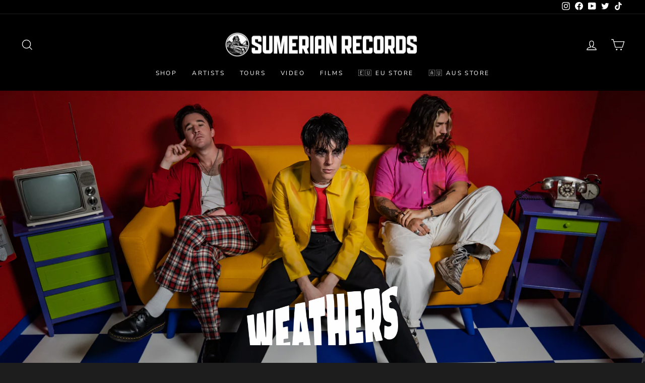

--- FILE ---
content_type: text/javascript
request_url: https://sumerianrecords.com/cdn/shop/t/29/assets/booster.js?v=65747070480843902201768997087
body_size: 9855
content:
(function(f,v){(function(){var C="ject",Q="ob";return Q+C})()==typeof window.exports&&typeof window.module!="undefined"?window[function(){var wb="ule",$="mod";return $+wb}()][function(){var n="ts",U="xpor",u="e";return u+U+n}()]=v():typeof window[function(){var d="e",PD="efin",H="d";return H+PD+d}()]=="function"&&window[function(){var uf="ine",i="ef",M="d";return M+i+uf}()][function(){var o="d",e="m",E="a";return E+e+o}()]?window.define(v):f.baMet=v()})(this,function(){(function(){var QK="ct",q="e stri",t2="us";return t2+q+QK})();function f(){return x4[function(){var o="fix",Fp="e",E="urlPr";return E+Fp+o}()]+x4[function(){var A="Url",M="baEvs";return M+A}()]}function v(f2){return Object[function(){var N9="ys",h="e",z="k";return z+h+N9}()](f2).length===0}function N(){return(x4[function(){var i="on",U="ac",Pw="useBe";return Pw+U+i}()]||x4.applyNow)&&v(x4[function(){var h="ers",ei="head";return ei+h}()])&&l&&typeof window.navigator[function(){var _N="on",TE="c",o="a",y="sendBe";return y+o+TE+_N}()]!="undefined"&&!x4[function(){var nF="ials",Y="ent",k="withCred";return k+Y+nF}()]}function Z(){for(var f2;f2=zb[function(){var HN="t",C="f",o="i",p="h",b="s";return b+p+o+C+HN}()]();)f2();om=!0}function d(f2){om?f2():zb[function(){var _9="h",Pw="s",K="u",B="p";return B+K+Pw+_9}()](f2)}function G(f2,v2){var N2=f2.matches||f2.matchesSelector||f2[function(){var Yg="lector",wI="zMatchesSe",o="mo";return o+wI+Yg}()]||f2[function(){var k="tor",Nd="lec",b="chesSe",xY="msMat";return xY+b+Nd+k}()]||f2[function(){var a="tor",G8="ec",bb="el",W2="oMatchesS";return W2+bb+G8+a}()]||f2[function(){var Wj="hesSelector",dV="bkitMatc",g="we";return g+dV+Wj}()];return N2?N2[function(){var h="y",$0="l",i="app";return i+$0+h}()](f2,[v2]):(Lf.log("Unable to match"),!1)}function T(f2){var v2=[];for(window[function(){var a="j";return a}()]=0;window.j<f2[function(){var Y="s",lh="tem",Cq="i";return Cq+lh+Y}()][function(){var W="th",B1="leng";return B1+W}()];window[function(){var o="j";return o}()]++){var N2=f2[function(){var fm="s",pb="tem",U="i";return U+pb+fm}()][window[function(){var Z9="j";return Z9}()]];v2[function(){var gV="h",Lh="s",h="u",k="p";return k+h+Lh+gV}()]({id:N2[function(){var Sg="d",wd="i";return wd+Sg}()],properties:N2.properties,quantity:N2[function(){var jw="ty",p="nti",lN="qua";return lN+p+jw}()],variant_id:N2.variant_id,product_id:N2.product_id,final_price:N2.final_price,image:N2[function(){var m_="ge",A="a",g="im";return g+A+m_}()],handle:N2[function(){var Tz="e",Nl="andl",Rj="h";return Rj+Nl+Tz}()],title:N2.title})}return{token:f2.token,total_price:f2[function(){var A="price",t8="l_",K="tota";return K+t8+A}()],items:v2,currency:f2.currency}}function R4(f2){Lf.log(f2),f2[function(){var h="url",s6="_";return s6+h}()].indexOf("/cart/add")>=0?Lf.getCartData(function(f3){Lf.log(f3),Lf.setCartAttributes(!0,f3)}):Lf.setCartAttributes(!0,f2[function(){var Mj="e",SR="spons",z="e",Q="r";return Q+z+SR+Mj}()])}function _(){try{var f2=XMLHttpRequest.prototype.open;XMLHttpRequest.prototype.open=function(){this[function(){var U7="Listener",h="nt",OH="ve",i="ddE",en="a";return en+i+OH+h+U7}()](function(){var gs="d",H0="loa";return H0+gs}(),function(){this[function(){var u="l",hl="_ur";return hl+u}()]&&this[function(){var g="rl",JK="u",B="_";return B+JK+g}()][function(){var w="h",K="rc",Y="sea";return Y+K+w}()](/cart.*js/)>=0&&this[function(){var z="od",C="meth",E="_";return E+C+z}()]!="GET"&&(Lf[function(){var HQ="g",ZO="o",U9="l";return U9+ZO+HQ}()](function(){var Qn="get request",SR="ot a ",LC=" cart endpoint thats n",yM="its a";return yM+LC+SR+Qn}()),R4(this))}),f2.apply(this,arguments)}}catch(v2){Lf.log(v2),Lf[function(){var F="g",T4="o",A="l";return A+T4+F}()](function(){var $T="ing ajax cart",H="atch",KT="c",Dv="error ";return Dv+KT+H+$T}())}}function m(f2){(function(){var bK="ve",H="eracti",s4="int";return s4+H+bK})()===document.readyState||document[function(){var h="tate",s0="readyS";return s0+h}()]==="complete"?f2():document.addEventListener(function(){var g="ded",kX="a",uN="ContentLo",$h="OM",k="D";return k+$h+uN+kX+g}(),f2)}function O(){return"xxxxxxxxxxxx4xxxyxxxxxxxxxxxxxxx".replace(/[xy]/g,function(f2){var v2=16*Math.random()|0;return(f2=="x"?v2:3&v2|8)[function(){var b="ng",gN="Stri",V="to";return V+gN+b}()](16)})+Date[function(){var Gl="w",H3="o",g="n";return g+H3+Gl}()]()[function(){var U="ing",FJ="toStr";return FJ+U}()]()}function x(){x4[function(){var w="s",Xp="ie",GS="k",BH="oo",M="c";return M+BH+GS+Xp+w}()]&&l&&Lf[function(){var o="ie",u="tCook",a="se";return a+u+o}()]("baMet_baEvs",window.JSON.stringify(n),1)}function l6(){var f2=document[function(){var y="lector",W="querySe";return W+y}()](function(){var g="oken]",rt="me=csrf-t",b="na",TU="meta[";return TU+b+rt+g}());return f2&&f2.content}function L(){var f2=document[function(){var NF="tor",H="Selec",ab="query";return ab+H+NF}()]("meta[name=csrf-param]");return f2&&f2[function(){var l8="t",W="n",u="te",Vx="n",Nm="co";return Nm+Vx+u+W+l8}()]}function j(f2){var v2=l6();v2&&f2.setRequestHeader(function(){var PK="F-Token",n7="-CSR",g0="X";return g0+n7+PK}(),v2)}function I(f2){var v2=f2;return v2.common=window[function(){var lc="pps",a="erA",i="t",UT="Boos";return UT+i+a+lc}()].common,v2}function dQ(v2){d(function(){Lf.sendRequest(f(),I(v2),function(){for(var f2=0;f2<n[function(){var y="th",nr="leng";return nr+y}()];f2++)if(n[f2][function(){var h="d",p="i";return p+h}()]==v2[function(){var ri="d",F="i";return F+ri}()]){n.splice(f2,1);break}x()})})}function r(v2){d(function(){var N2=I(v2),Z2=L(),d2=l6();Z2&&d2&&(N2[Z2]=d2),window.navigator[function(){var f8="acon",Gj="sendBe";return Gj+f8}()](f(),window.JSON.stringify(N2))})}function Lq(){return window[function(){var _S="on",U="i",o5="cat",IM="lo";return IM+o5+U+_S}()].pathname}function t(f2){return f2&&f2.length>0?f2:null}function X(f2){for(var v2 in f2)f2[function(){var E="rty",W="OwnPrope",w="has";return w+W+E}()](v2)&&f2[v2]===null&&delete f2[v2];return f2}function D(f2){var v2=f2.target;return X({tag:v2[function(){var a="me",CS="a",g="tagN";return g+CS+a}()].toLowerCase(),id:t(v2[function(){var e="d",sw="i";return sw+e}()]),class:t(v2.className),page:Lq()})}function de(){R=Lf[function(){var d6="tId",J="tVisi",B="ge";return B+J+d6}()]();var f2=new Date,v2=new Date,N2=2;v2.setUTCHours(23,59,59,59);var Z2=(v2-f2)/1e3,d2=Z2/60;return(d2>$||Z2<N2)&&(d2=$),(!R||Z2<N2)&&(R=O()),Lf.setCookie(function(){var U="sit",OX="t_vi",or="e",M="M",w="ba";return w+M+or+OX+U}(),R,d2),R}function s(){if(om=!1,R=de(),P=Lf[function(){var g="Id",oI="isitor",o="V",YO="get";return YO+o+oI+g}()](),Bi=Lf[function(){var hN="kie",_d="o",uB="getCo";return uB+_d+hN}()](function(){var Ra="apply",Zl="baMet_";return Zl+Ra}()),x4.cookies===!1||x4[function(){var y="ts",B="yVisi",KS="pl",e="ap";return e+KS+B+y}()]===!1)Lf[function(){var H="g",i="o",yT="l";return yT+i+H}()](function(){var Q="ng disabled",lD="Visit applyi";return lD+Q}()),Z();else if(R&&P&&!Bi)Lf[function(){var MI="g",WC="o",k="l";return k+WC+MI}()](function(){var w="visit",V="ve ",OM="Acti";return OM+V+w}()),Z();else if(Lf.getCookie(function(){var z9="isit",KF="t_v",M4="Me",K="ba";return K+M4+KF+z9}())){Lf.log("Visit started"),P||(P=O(),window.localStorage[function(){var E$="m",_g="te",W="etI",M="s";return M+W+_g+E$}()]("baMet_visitor",P));var f2=new Date,v2=f2[function(){var _V="tring",jR="toISOS";return jR+_V}()]()[function(){var p="e",NpU="ic",A="sl";return A+NpU+p}()](0,10),N2={shop_id:window.BoosterApps[function(){var Y="on",jr="comm";return jr+Y}()].shop.id,name:function(){var b="t",AG="si",bt="_vi",bG="create";return bG+bt+AG+b}(),params:{landing_page:window[function(){var np="n",yd="atio",Vi="c",C="lo";return C+Vi+yd+np}()][function(){var AR="f",nN="hre";return nN+AR}()],screen_width:window[function(){var wv="n",nk="cree",GR="s";return GR+nk+wv}()][function(){var _s="dth",E="i",fr="w";return fr+E+_s}()],screen_height:window[function(){var gq="n",u3="ee",QB="scr";return QB+u3+gq}()][function(){var lh="ht",PO="heig";return PO+lh}()]},timestamp:window[function(){var q3="Int",bM="e",dk="pars";return dk+bM+q3}()](f2[function(){var NI="e",e1="m",ML="Ti",sQ="get";return sQ+ML+e1+NI}()]()),date:v2,hour:f2[function(){var Se="Hours",$2="TC",Jy="getU";return Jy+$2+Se}()](),id:O(),visit_token:R,visitor_token:P,app:"ba"};for(var d2 in document[function(){var ws="rer",z="fer",yr="re";return yr+z+ws}()].length>0&&(N2.referrer=document.referrer),x4[function(){var X9="s",I5="tParam",cR="si",Zy="vi";return Zy+cR+I5+X9}()])x4.visitParams[function(){var tA="Property",Au="hasOwn";return Au+tA}()](d2)&&(N2[d2]=x4.visitParams[d2]);Lf.log(N2),Lf[function(){var X$="ookie",Ww="troyC",cX="des";return cX+Ww+X$}()](function(){var QR="ply",op="p",oO="a",zK="baMet_";return zK+oO+op+QR}()),Z()}else Lf.log(function(){var A3="d",gk="disable",Q8="baCookies ";return Q8+gk+A3}()),Z()}var c={set:function(f2,v2,N2,Z2){var d2="",G2="";if(N2){var T2=new Date;T2.setTime(T2[function(){var sn="ime",Gx="getT";return Gx+sn}()]()+60*N2*1e3),d2="; expires="+T2.toGMTString()}Z2&&(G2="; domain="+Z2),document[function(){var e="e",z="i",Il="cook";return Il+z+e}()]=f2+function(){var qX="=";return qX}()+window[function(){var I7="pe",a="esca";return a+I7}()](v2)+d2+G2+function(){var b="h=/",fx="; pat";return fx+b}()},get:function(f2){var v2,N2,Z2=f2+"=",d2=document.cookie.split(function(){var z=";";return z}());for(v2=0;v2<d2[function(){var wh="h",N_="t",o="g",T$="en",A="l";return A+T$+o+N_+wh}()];v2++){for(N2=d2[v2];function(){var C=" ";return C}()===N2[function(){var jh="rAt",g="cha";return g+jh}()](0);)N2=N2[function(){var oE="ring",u="subst";return u+oE}()](1,N2[function(){var V="ngth",b="le";return b+V}()]);if(N2.indexOf(Z2)===0)return unescape(N2[function(){var kC="ng",N3="ri",ky="subst";return ky+N3+kC}()](Z2[function(){var U="th",rT="eng",JW="l";return JW+rT+U}()],N2.length))}return null}},x4={urlPrefix:"",visitsUrl:function(){var Gv="pi/appstats",H="od/a",Ab="api.us-west-2.amazonaws.com/pr",F="https://u0altfd679.execute-";return F+Ab+H+Gv}(),baEvsUrl:"https://u0altfd679.execute-api.us-west-2.amazonaws.com/prod/api/appstats",page:null,useBeacon:!0,startOnReady:!0,applyVisits:!0,cookies:!0,cookieDomain:null,headers:{},visitParams:{},withCredentials:!1},Lf=window.baMet||{};Lf.configure=function(f2){for(var v2 in f2)f2[function(){var nH="Property",OO="hasOwn";return OO+nH}()](v2)&&(x4[v2]=f2[v2])},Lf[function(){var GD="e",e="figur",U="n",ld="co";return ld+U+e+GD}()](Lf);var R,P,Bi,LN=window.jQuery||window[function(){var y="o",k="ept",EL="Z";return EL+k+y}()]||window.$,$=30,S=1*(4*(4*54341+11465)+69834)+66050,om=!1,zb=[],l=typeof window.JSON!="undefined"&&typeof window[function(){var gd="N",h="O",wA="S",ne="J";return ne+wA+h+gd}()][function(){var co="fy",JJ="ringi",qP="st";return qP+JJ+co}()]!="undefined",n=[];Lf.setCookie=function(f2,v2,N2){c.set(f2,v2,N2,x4[function(){var nr="n",Hj="omai",AP="cookieD";return AP+Hj+nr}()]||x4[function(){var u="in",$6="doma";return $6+u}()])},Lf.getCookie=function(f2){return c.get(f2)},Lf.destroyCookie=function(f2){c[function(){var ts="t",M="e",Y="s";return Y+M+ts}()](f2,"",-1)},Lf[function(){var a="g",sz="o",Y="l";return Y+sz+a}()]=function(f2){Lf[function(){var Fu="okie",lg="getCo";return lg+Fu}()]("baMet_debug")&&window.console[function(){var oW="g",os="o",DQ="l";return DQ+os+oW}()](f2)},Lf[function(){var K="v",o="nBaE",E3="o";return E3+o+K}()]=function(f2,v2,N2){document.addEventListener(f2,function(f3){G(f3[function(){var ej="t",Zv="rge",t4="ta";return t4+Zv+ej}()],v2)&&N2(f3)})},Lf[function(){var KA="quest",tx="sendRe";return tx+KA}()]=function(f2,v2,N2){try{if(l)if(LN&&typeof LN.ajax=="function")LN.ajax({type:"POST",url:f2,data:window.JSON.stringify(v2),contentType:function(){var Xw="tf-8",AY="/json; charset=u",z="application";return z+AY+Xw}(),beforeSend:j,complete:function(f3){f3[function(){var lE="s",FQ="u",u="t",A9="ta",aK="s";return aK+A9+u+FQ+lE}()]==200&&N2(f3)},headers:x4[function(){var Ea="s",KK="der",vF="a",PD="he";return PD+vF+KK+Ea}()],xhrFields:{withCredentials:x4.withCredentials}});else{var Z2=new XMLHttpRequest;for(var d2 in Z2[function(){var bo="en",dU="p",yS="o";return yS+dU+bo}()]("POST",f2,!0),Z2[function(){var C="ntials",w="e",A="withCred";return A+w+C}()]=x4.withCredentials,Z2[function(){var i="stHeader",_b="setReque";return _b+i}()]("Content-Type","application/json"),x4[function(){var s7="rs",u="e",eq="head";return eq+u+s7}()])x4.headers.hasOwnProperty(d2)&&Z2.setRequestHeader(d2,x4.headers[d2]);Z2.onload=function(){Z2[function(){var V1="s",B="u",pT="stat";return pT+B+V1}()]===200&&N2(Z2.response)},j(Z2),Z2[function(){var Ya="d",p="sen";return p+Ya}()](window[function(){var qH="N",K8="JSO";return K8+qH}()].stringify(v2))}}catch(G2){}},Lf.getCartData=function(f2){try{if(l)if(LN&&function(){var FZ="ion",uP="nct",L$="u",Dp="f";return Dp+L$+uP+FZ}()==typeof LN[function(){var C="x",z8="a",oF="aj";return oF+z8+C}()])LN[function(){var Ax="x",NF="a",qb="j",WX="a";return WX+qb+NF+Ax}()]({type:"GET",url:function(){var ZX="=1",ZN="_request",UK="/cart.js?ba";return UK+ZN+ZX}(),data:{},dataType:function(){var pO="n",qh="jso";return qh+pO}(),complete:function(v3){v3.status==200&&(v3.responseText?f2(v3.responseText):f2(v3))}});else{var v2=new XMLHttpRequest;v2.onreadystatechange=function(){v2[function(){var ZM="tate",u="readyS";return u+ZM}()]===4&&v2.status===200&&f2(v2[function(){var iK="nseText",k2="respo";return k2+iK}()])},v2[function(){var gU="n",B="ope";return B+gU}()]("GET",function(){var N6="equest=1",xT="r",V="a_",xb="js?b",os="/cart.";return os+xb+V+xT+N6}(),!1),v2.send(null)}}catch(N2){}},Lf.syncCsId=function(){var f2=Lf.getCookie(function(){var u7="_cs_id",z="baMet";return z+u7}());return f2||(f2=O()),Lf.setCookie(function(){var p="s_id",jf="aMet_c",A="b";return A+jf+p}(),f2,1*14532+5628),f2},Lf.getVisitId=Lf[function(){var c6="oken",g="tVisitT",A="ge";return A+g+c6}()]=function(){return Lf.getCookie("baMet_visit")},Lf[function(){var Lv="orId",lx="etVisit",ML="g";return ML+lx+Lv}()]=Lf[function(){var o7="Token",Gi="itor",Bt="getVis";return Bt+Gi+o7}()]=function(){return window.localStorage[function(){var Zn="m",M="te",av="etI",d$="g";return d$+av+M+Zn}()]("baMet_visitor")},Lf.isAdmin=function(){return Lf[function(){var ju="ie",L2="tCook",p="ge";return p+L2+ju}()]("ba_admin")},Lf[function(){var xZ="t",Fl="e",AE="es",GO="r";return GO+AE+Fl+xZ}()]=function(){return Lf.destroyCookie("baMet_visit"),window.localStorage[function(){var C="Item",ee="remove";return ee+C}()](function(){var Pi="or",ko="t_visit",z="baMe";return z+ko+Pi}()),Lf[function(){var qg7="yCookie",It="o",DG="str",vO="de";return vO+DG+It+qg7}()]("baMet_baEvs"),Lf.destroyCookie("baMet_apply"),!0},Lf[function(){var C="g",cV="ebu",B="d";return B+cV+C}()]=function(f2){return f2===!1?Lf[function(){var z="Cookie",py="destroy";return py+z}()]("baMet_debug"):Lf[function(){var IV="e",CH="ki",LoA="oo",Uh="setC";return Uh+LoA+CH+IV}()]("baMet_debug","t",1*(1*461410+58641)+5549),!0},Lf[function(){var MH="rInfo",Jz="etBrowse",k2="g";return k2+Jz+MH}()]=function(){return{options:[],header:[navigator.platform,navigator.userAgent,navigator.appVersion,navigator.vendor,window[function(){var Yt="a",iF="r",xe="ope";return xe+iF+Yt}()]],dataos:[{name:function(){var Vu="e",Jo="n",WR=" Pho",jQ="dows",rw="Win";return rw+jQ+WR+Jo+Vu}(),value:function(){var WW=" Phone",vP="Windows";return vP+WW}(),version:function(){var lM="S",b="O";return b+lM}()},{name:"Windows",value:function(){var qC="n",i="i",z="W";return z+i+qC}(),version:"NT"},{name:function(){var V$="ne",Ip="iPho";return Ip+V$}(),value:"iPhone",version:"OS"},{name:"iPad",value:"iPad",version:"OS"},{name:function(){var W="d",u="oi",vM="Andr";return vM+u+W}(),value:"Android",version:function(){var w="oid",_h="ndr",tt="A";return tt+_h+w}()},{name:function(){var ox="c OS",V="a",w9="M";return w9+V+ox}(),value:"Mac",version:function(){var Wz="X",n3="OS ";return n3+Wz}()},{name:"Linux",value:"Linux",version:function(){var Fo="v",wg="r";return wg+Fo}()},{name:"Palm",value:function(){var Y9="m",uk="Pal";return uk+Y9}(),version:"PalmOS"}],databrowser:[{name:function(){var W$="me",p="Chro";return p+W$}(),value:function(){var Y4="me",Dq="Chro";return Dq+Y4}(),version:function(){var BQ="e",o6="m",$E="ro",Zy="Ch";return Zy+$E+o6+BQ}()},{name:"Firefox",value:function(){var Nt="efox",HU="ir",nc="F";return nc+HU+Nt}(),version:"Firefox"},{name:"Safari",value:"Safari",version:function(){var ob="ion",PQ="Vers";return PQ+ob}()},{name:"Internet Explorer",value:function(){var By="E",N1="SI",_i="M";return _i+N1+By}(),version:function(){var Hz="SIE",Y_="M";return Y_+Hz}()},{name:function(){var Ci="a",GE="r",bm="pe",Pq="O";return Pq+bm+GE+Ci}(),value:function(){var PS="a",yj="per",hD="O";return hD+yj+PS}(),version:"Opera"},{name:function(){var lk="kBerry",b4="Blac";return b4+lk}(),value:function(){var T0="DC",il="L",IY="C";return IY+il+T0}(),version:"CLDC"},{name:"Mozilla",value:function(){var Xe="la",F7="l",c_="zi",ZB="o",QH="M";return QH+ZB+c_+F7+Xe}(),version:"Mozilla"}],init:function(){var f2=this[function(){var Q="r",Ul="e",yb="d",Mz="hea";return Mz+yb+Ul+Q}()].join(function(){var Eh=" ";return Eh}());return{os:this.matchItem(f2,this[function(){var Kf="os",hM="ata",u$="d";return u$+hM+Kf}()]),browser:this[function(){var Lm="hItem",E="atc",sH="m";return sH+E+Lm}()](f2,this.databrowser),tz_offset:new Date()[function(){var nG="Offset",O8="zone",GI="getTime";return GI+O8+nG}()]()/60}},matchItem:function(f2,v2){var N2,Z2,d2,G2=0,T2=0;for(G2=0;G2<v2.length;G2+=1)if(new window.RegExp(v2[G2].value,"i")[function(){var mT="t",G24="tes";return G24+mT}()](f2)){if(N2=new window.RegExp(v2[G2][function(){var L0="n",mW="o",yX="ersi",WS="v";return WS+yX+mW+L0}()]+function(){var f22="._]+)",OL="/:;]([\\d",Fm="[- ";return Fm+OL+f22}(),"i"),d2="",(Z2=f2.match(N2))&&Z2[1]&&(Z2=Z2[1]),Z2)for(Z2=Z2[function(){var aZ="t",Cn="pli",zW="s";return zW+Cn+aZ}()](/[._]+/),T2=0;T2<Z2.length;T2+=1)d2+=T2===0?Z2[T2]+".":Z2[T2];else d2=function(){var J="0";return J}();return v2[G2].name}return{name:"unknown",version:0}}}[function(){var M="nit",Ek="i";return Ek+M}()]()},Lf.apply=function(f2,v2,Z2){try{var G2=new Date,T2=G2.toISOString().slice(0,10),R42={shop_id:window[function(){var hC="s",_b="terApp",r5="Boos";return r5+_b+hC}()].common[function(){var Jo="p",h7="o",W3="h",M="s";return M+W3+h7+Jo}()][function(){var B8="d",ic="i";return ic+B8}()],name:f2,params:v2||{},timestamp:window.parseInt(G2[function(){var c7="ime",sh="getT";return sh+c7}()]()),date:T2,hour:G2[function(){var zn="Hours",Up="getUTC";return Up+zn}()](),id:O(),app:Z2};d(function(){x4.cookies&&!Lf[function(){var gE="itId",HY="getVis";return HY+gE}()]()&&s(),d(function(){Lf.log(R42),R42[function(){var y0="n",Q5="t_toke",W="isi",o2="v";return o2+W+Q5+y0}()]=Lf[function(){var e4="itId",z="getVis";return z+e4}()](),R42.visitor_token=Lf[function(){var b="Id",vM="or",YJ="Visit",LR="get";return LR+YJ+vM+b}()](),N()?r(R42):(n[function(){var Vj="sh",DM="u",of="p";return of+DM+Vj}()](R42),x(),setTimeout(function(){dQ(R42)},1e3))})})}catch(_2){Lf.log(_2),Lf[function(){var oz="g",tP="o",q4="l";return q4+tP+oz}()]("error applying")}return!0},Lf.applyView=function(f2){var v2=Lf.page_hash;if(f2)for(var N2 in f2)f2[function(){var f3="perty",HN="asOwnPro",Xz="h";return Xz+HN+f3}()](N2)&&(v2[N2]=f2[N2]);Lf.apply("view",v2,function(){var R0="a",VV="b";return VV+R0}())},Lf[function(){var tw="licks",u="pplyAppC",DA="a";return DA+u+tw}()]=function(){Lf[function(){var M="Ev",GF="onBa";return GF+M}()](function(){var b="ick",$K="l",W="c";return W+$K+b}(),".ba-met-handler",function(f2){try{var v2=f2.target,N2=v2.getAttribute(function(){var p="-met-name",La="ta-ba",OD="da";return OD+La+p}());if(N2){var Z2=D(f2),d2=v2.getAttribute("data-ba-met-app");if(Z2.text=Z2[function(){var t_="g",kJ="a",Du="t";return Du+kJ+t_}()]=="input"?v2.value:(v2.textContent||v2.innerText||v2.innerHTML).replace(/[\s\r\n]+/g,function(){var bT=" ";return bT}())[function(){var nT="rim",z="t";return z+nT}()](),Z2[function(){var pG="f",DW="hre";return DW+pG}()]=v2.href,G2=v2.getAttribute("data-ba-met-extras")){var G2=window.cleanNumbers(window[function(){var FG="N",hZ="JSO";return hZ+FG}()].parse(G2));for(var T2 in G2)G2[function(){var xT="y",ya="pert",Sv="o",aPS="hasOwnPr";return aPS+Sv+ya+xT}()](T2)&&(Z2[T2]=G2[T2])}Lf.apply(N2,Z2,d2)}}catch(R42){Lf[function(){var eA="g",z="o",la="l";return la+z+eA}()]("applyAppClicks exception"),Lf[function(){var J="g",GE="o",EM="l";return EM+GE+J}()](R42)}})},Lf[function(){var jo="tc",Le="pplyA",eR="a";return eR+Le+jo}()]=function(){Lf.onBaEv("click",function(){var V="ocart, [name=add]",Js=".button-cart, .product-add, .add-to-cart input, .btn-addt",W7="duct-menu-button.product-menu-button-atc, ",Qe=".product-form__cart-submit, #AddToCart-product-template, .product-atc-btn, .pro";return Qe+W7+Js+V}(),function(f2){Date[function(){var zy="w",Oy="o",$X="n";return $X+Oy+zy}()]();var v2=f2.target,N2=D(f2);N2.text=function(){var zm="ut",Q="inp";return Q+zm}()==N2.tag?v2.value:(v2[function(){var _A="nt",CJ="e",z="nt",RQ="Co",wW="t",YG="x",UY="e",Drd="t";return Drd+UY+YG+wW+RQ+z+CJ+_A}()]||v2[function(){var p_="Text",VN="er",E="n",J="in";return J+E+VN+p_}()]||v2.innerHTML)[function(){var W="e",p8="plac",hY="re";return hY+p8+W}()](/[\s\r\n]+/g,function(){var zY=" ";return zY}()).trim(),N2[function(){var aW="f",i="hre";return i+aW}()]=v2.href,Lf.apply(function(){var N3="c",b="t",xD="a";return xD+b+N3}(),N2,function(){var Om="a",C4="b";return C4+Om}())})},Lf[function(){var qC="Data",qr="rt",vN="saveBaCa";return vN+qr+qC}()]=function(f2){if(l){var v2=Lf[function(){var VF="a",$Z="at",rSK="tD",W="r",ot="aCa",cP="B",ZU="get";return ZU+cP+ot+W+rSK+$Z+VF}()]();v2.push(f2),window.localStorage[function(){var b="Item",V="set";return V+b}()]("baMet_cartData",window[function(){var iB="N",gZ="O",fy="JS";return fy+gZ+iB}()][function(){var d5="y",CCv="if",rz="tring",dF="s";return dF+rz+CCv+d5}()](v2))}},Lf.getBaCartData=function(){try{if(window.localStorage.getItem(function(){var fu="rtData",ox="baMet_ca";return ox+fu}())){var f2=window.parseInt(new Date().getTime())-2592e5,v2=window[function(){var kr="ON",Tb="JS";return Tb+kr}()][function(){var ES="e",h3="rs",ks="pa";return ks+h3+ES}()](window[function(){var c8="rage",OM="o",D2="alSt",Ge="loc";return Ge+D2+OM+c8}()][function(){var HI="m",eT="tIte",Ig="e",gj="g";return gj+Ig+eT+HI}()](function(){var Cv="Data",nu="Met_cart",wM="ba";return wM+nu+Cv}()))[function(){var Rc="r",_6="ilte",W="f";return W+_6+Rc}()](function(v3){return window.parseInt(v3[function(){var tJ="s",ay="t";return ay+tJ}()])>f2}).reverse();return window.localStorage[function(){var V="m",zo="te",jE="setI";return jE+zo+V}()](function(){var dw="artData",SN="baMet_c";return SN+dw}(),window[function(){var M="ON",_N="JS";return _N+M}()].stringify(v2)),v2}return[]}catch(N2){Lf.log(N2),Lf[function(){var Uw="g",V5="o",N_="l";return N_+V5+Uw}()](function(){var gg="a",SW="ing b",wp="t",i="error get";return i+wp+SW+gg}())}},Lf[function(){var _4="art",tT="aC",HZ="updateB";return HZ+tT+_4}()]=function(f2){var v2=Lf.getCookie("cart"),N2=Lf.getCookie(function(){var r$="_token",K$="ba_cart";return K$+r$}());window.BoosterApps[function(){var d2="on",SE="comm";return SE+d2}()].has_ba_conversion&&(v2!=N2||f2)&&window.ba_preview_mode!=1&&(Lf[function(){var vf="kie",w="etCoo",I1="s";return I1+w+vf}()]("ba_cart_token",v2,1*1960+920),Lf[function(){var PR="y",i="l",GQ="pp",uT="a";return uT+GQ+i+PR}()]("update_cart",{},"global"),Lf[function(){var qN="g",xj="o",r2="l";return r2+xj+qN}()](function(){var cq="PI from here",q1="changed -posting to the A",E="ken ",$w="cart to";return $w+E+q1+cq}()))},Lf[function(){var X$="b",z="CartD",GX="teBa",Vz="upda";return Vz+GX+z+X$}()]=function(f2){if(window.BoosterApps[function(){var fu="art",WS="e_c",BB="an_updat",Yp="c";return Yp+BB+WS+fu}()]==1){var v2=Lf.getCookie(function(){var sN="t",Py="car";return Py+sN}()),N2=Lf.getCookie(function(){var V="en",be="art_tok",b="ba_c";return b+be+V}()),Z2=window.localStorage[function(){var E7="Item",Fg="t",uq="ge";return uq+Fg+E7}()](function(){var LW="t",UH="_car",M="t_latest",Xu="e",xn="baM";return xn+Xu+M+UH+LW}()),d2=window.localStorage.getItem(function(){var pb="ced_cart",AZ="baMsg_syn";return AZ+pb}()),G2=f2;if(G2==0&&(Z2==d2&&v2==N2||(G2=!0)),G2&&window.ba_preview_mode!=1){if(!v2)return void(N2&&(Lf.log(function(){var Xz=" uid",su="oved - remove cart",FJ="cart token has been rem";return FJ+su+Xz}()),Lf.destroyCookie("baMet_cs_id"),Lf.destroyCookie("ba_cart_token")));Lf.setCookie("ba_cart_token",v2,5*3520+2560);var T2=Lf.syncCsId();Lf.log("set and update cart id here");var R42=window.JSON.parse(Z2);if(R42.token!=v2)var _2=R42[function(){var w="n",kZ="oke",Tj="t";return Tj+kZ+w}()];else _2="";var m2={action_type:function(){var e$="t",qz="car",p="ack_",bx="tr";return bx+p+qz+e$}(),cart_json:R42,visit_token:Lf[function(){var $A="d",nz="VisitI",Cs="get";return Cs+nz+$A}()](),visitor_token:Lf[function(){var E="orToken",ql="getVisit";return ql+E}()](),cart_uid:T2,old_uid:_2};Lf[function(){var $0="t",i="Reques",un="d",Do="sen";return Do+un+i+$0}()](window.BoosterApps.cs_app_url,m2,function(){Lf.log("posted to app url"),window.localStorage.setItem(function(){var Kx="rt",Ov="_ca",hq="ced",Mz="syn",H5="baMsg_";return H5+Mz+hq+Ov+Kx}(),Z2)}),Lf.log("cart token changed -posting to the API from here")}}},Lf.setCartAttributes=function(f2,v2){try{Lf.log("setting cart attributes");var N2=window.localStorage.getItem("ba_conversion_data");if(f2){Lf[function(){var RM="g",RD="o",w="l";return w+RD+RM}()](function(){var bT="tified ajax cart update",By="set cart attributes iden";return By+bT}()),Lf.log(v2);var Z2=T(window[function(){var aZ="N",Q="JSO";return Q+aZ}()].parse(v2))}else Z2=T(window.BoosterApps.common[function(){var SD="t",WU="ar",YU="c";return YU+WU+SD}()]);window.localStorage[function(){var Qg="m",bC="e",QS="t",Qe="setI";return Qe+QS+bC+Qg}()](function(){var DL="art",w="_latest_c",e8="aMet",VK="b";return VK+e8+w+DL}(),window.JSON.stringify(Z2));var d2=Z2[function(){var lq="s",r0="em",rv="t",xV="i";return xV+rv+r0+lq}()];if(window[function(){var Q="ps",YY="p",aM="osterA",p="Bo";return p+aM+YY+Q}()].cs_app_url)return Lf[function(){var VA="g",dP="o",su="l";return su+dP+VA}()](function(){var Px=" save to db",aa="e",Y3="cart updat";return Y3+aa+Px}()),void Lf[function(){var LK="artDb",Jq="dateBaC",v_="up";return v_+Jq+LK}()](f2);var G2=Lf.getBaCartData(),R42={visit_token:Lf[function(){var Oy="itId",r4="getVis";return r4+Oy}()](),visitor_token:Lf.getVisitorToken(),items:[],cart_token:Lf[function(){var rN="ie",tD="tCook",V="ge";return V+tD+rN}()]("cart")};for(window[function(){var Ix="j";return Ix}()]=0;window[function(){var Nr="j";return Nr}()]<d2[function(){var J0="gth",a8="len";return a8+J0}()];window.j++){var _2=d2[window.j];if(_2){var m2=G2[function(){var Y1="d",ei="fin";return ei+Y1}()](function(f3){return f3.id==_2.id});m2&&(_2.ba_conversion_data=m2,R42.items[function(){var v4="sh",aK="pu";return aK+v4}()](m2),window.BoosterApps[function(){var Si="on",Z9="comm";return Z9+Si}()][function(){var G8="sion",aD="_conver",uo="has_ba";return uo+aD+G8}()]=!0)}}var O2=window[function(){var uP="N",qx="JSO";return qx+uP}()].stringify(R42);window.BoosterApps.common.ba_conversion_data=R42,N2!=O2||window[function(){var oC="ps",gI="p",Jo="sterA",pb="Boo";return pb+Jo+gI+oC}()][function(){var cS="n",ys="mo",UA="m",el="co";return el+UA+ys+cS}()][function(){var ds="n_data",lH="io",JX="ba_convers";return JX+lH+ds}()]&&window.BoosterApps.common[function(){var Xw="e",W7="mplat",rH="te";return rH+W7+Xw}()]=="cart"?(Lf[function(){var hN="g",rl="o",b="l";return b+rl+hN}()](function(){var yh="ersion_data",Hg="v",iR="saving ba_con";return iR+Hg+yh}()),window.localStorage[function(){var Oq="tem",ms="setI";return ms+Oq}()]("ba_conversion_data",O2),Lf[function(){var Fy="t",Ox="teBaCar",BO="da",nL="up";return nL+BO+Ox+Fy}()](!0)):Lf.updateBaCart(!1)}catch(x2){Lf[function(){var Oy="g",w9="o",Z$="l";return Z$+w9+Oy}()](function(){var w="ion",He="t",RM="tributes excep",VW="setCartAt";return VW+RM+He+w}()),Lf.log(x2)}},Lf[function(){var Sy="yAll",Xp="l",ym="app";return ym+Xp+Sy}()]=function(){document.referrer[function(){var xc="xOf",Xt="inde";return Xt+xc}()](function(){var cN="s/",_T2="/shop",L2="/admin";return L2+_T2+cN}())>0&&Lf.setCookie(function(){var Tq="min",dL="ba_ad";return dL+Tq}(),1,S),Lf[function(){var M="ttributes",uN="setCartA";return uN+M}()](!1,{}),Lf.applyAppClicks()};try{n=window[function(){var lf="N",gV="JSO";return gV+lf}()].parse(Lf.getCookie(function(){var IH="s",Ih="v",M="baE",E="baMet_";return E+M+Ih+IH}())||"[]")}catch(fu){}for(var d9=0;d9<n[function(){var TG="gth",Qc="n",DE="le";return DE+Qc+TG}()];d9++)dQ(n[d9]);return _(),Lf.start=function(){s(),Lf[function(){var NK="t",Bu="r",p="sta";return p+Bu+NK}()]=function(){}},m(function(){x4[function(){var Ai="Ready",JK="startOn";return JK+Ai}()]&&Lf[function(){var np="t",mm="ar",ok="t",kc="s";return kc+ok+mm+np}()]()}),Lf.page_hash={url:window.location[function(){var AU="f",E="e",_b="hr";return _b+E+AU}()],page:Lq(),template:window.BoosterApps[function(){var M="mmon",w="o",aj="c";return aj+w+M}()].template},Lf}),window.baMet.applyAll();
//# sourceMappingURL=/cdn/shop/t/29/assets/booster.js.map?v=65747070480843902201768997087
